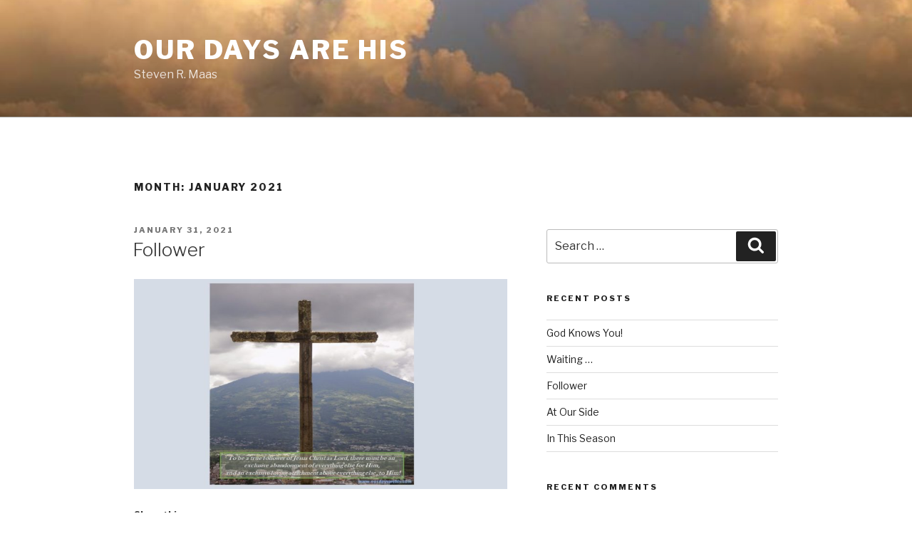

--- FILE ---
content_type: application/javascript; charset=UTF-8
request_url: http://www.ourdaysarehis.com/wp-content/plugins/wp-spamshield/js/jscripts.php
body_size: 906
content:
function wpss_set_ckh(n,v,e,p,d,s){var t=new Date;t.setTime(t.getTime());if(e){e=e*1e3}var u=new Date(t.getTime()+e);document.cookie=n+'='+escape(v)+(e?';expires='+u.toGMTString()+';max-age='+e/1e3+';':'')+(p?';path='+p:'')+(d?';domain='+d:'')+(s?';secure':'')}function wpss_init_ckh(){wpss_set_ckh('3e4415a3e0e0608d46886142b0da927c','70ac89d5876a910710c9f1ceab8ce896','14400','/','www.ourdaysarehis.com','');wpss_set_ckh('SJECT2601','CKON2601','3600','/','www.ourdaysarehis.com','');}wpss_init_ckh();jQuery(document).ready(function($){var h="form[method='post']";$(h).submit(function(){$('<input>').attr('type','hidden').attr('name','1c32d7684d7ae2ea77f87523c0575583').attr('value','c2ece9508cfb653a4b4812004bc577dd').appendTo(h);return true;})});
// Generated in: 0.000313 seconds
